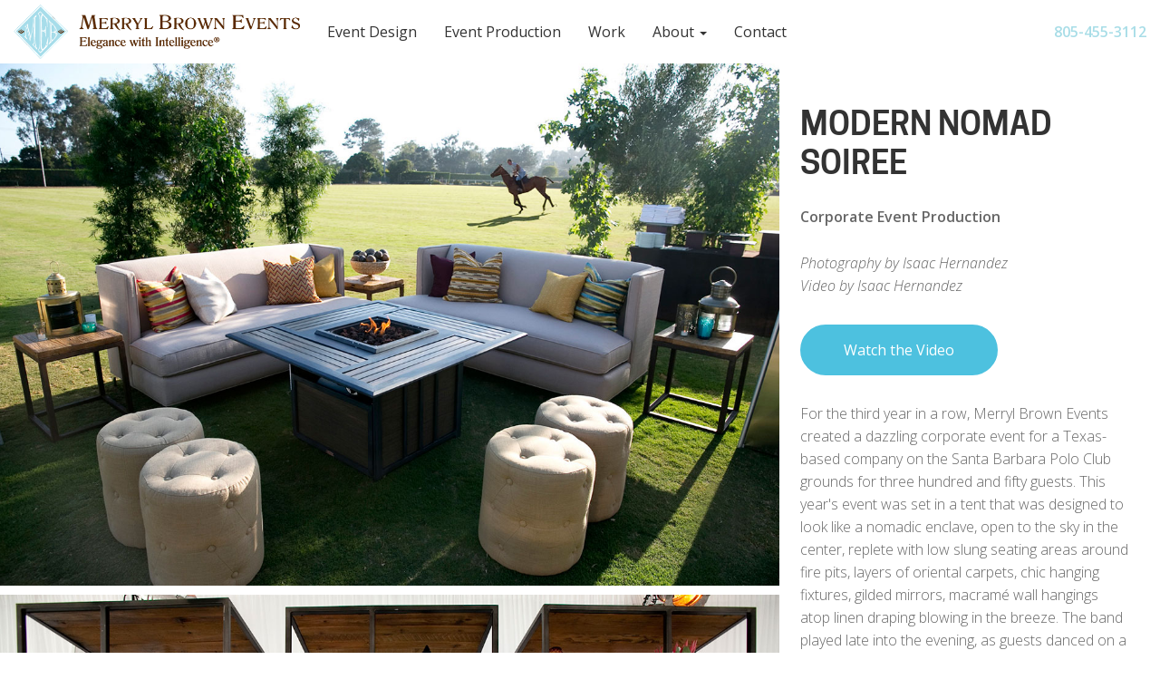

--- FILE ---
content_type: text/html; charset=UTF-8
request_url: http://merrylbrown.com/work/modern-nomad-soiree.php
body_size: 3409
content:
<!DOCTYPE html>
<html lang="en">
<head>
	<meta charset="utf-8">
	<meta name="viewport" content="width=device-width, initial-scale=1.0">
	<link rel="apple-touch-icon-precomposed" sizes="144x144" href="/ico/apple-touch-icon-144-precomposed.png">
	<link rel="apple-touch-icon-precomposed" sizes="114x114" href="/ico/apple-touch-icon-114-precomposed.png">
	<link rel="apple-touch-icon-precomposed" sizes="72x72" href="/ico/apple-touch-icon-72-precomposed.png">
	<link rel="apple-touch-icon-precomposed" href="/ico/apple-touch-icon-57-precomposed.png">
	<link rel="shortcut icon" href="/ico/favicon.png">
	<link href="//maxcdn.bootstrapcdn.com/bootstrap/3.1.0/css/bootstrap.min.css" rel="stylesheet" type="text/css">
  <link rel="stylesheet" href="https://pro.fontawesome.com/releases/v5.12.1/css/all.css" integrity="sha384-TxKWSXbsweFt0o2WqfkfJRRNVaPdzXJ/YLqgStggBVRREXkwU7OKz+xXtqOU4u8+" crossorigin="anonymous">
	<link href='//fonts.googleapis.com/css?family=Open+Sans:300italic,400,300,600' rel='stylesheet' type='text/css'>
	<link href="/css/style.min.css?v20210325" rel="stylesheet">
  
  <script type="text/javascript">
	  var _gaq = _gaq || [];
	  _gaq.push(['_setAccount', 'UA-10188789-1']);
	  _gaq.push(['_trackPageview']);
	
	  (function() {
		var ga = document.createElement('script'); ga.type = 'text/javascript'; ga.async = true;
		ga.src = ('https:' == document.location.protocol ? 'https://ssl' : 'http://www') + '.google-analytics.com/ga.js';
		var s = document.getElementsByTagName('script')[0]; s.parentNode.insertBefore(ga, s);
	  })();
	</script><title>Modern Nomad Soiree by Merryl Brown Events</title>
<meta name="description" content="A dazzling corporate event for a Texas-based company on the Santa Barbara Polo Club.">
<meta name="keywords" content="">
</head>

<body data-spy="scroll" data-target="#navigation">

<header>
	<nav class="navbar navbar-default navbar-fixed-top" role="navigation">
		<div class="container-fluid">
			<div class="navbar-header">
				<button type="button" class="navbar-toggle" data-toggle="collapse" data-target="#main-nav">
				<span class="sr-only">Toggle navigation</span>
				<span class="icon-bar"></span>
				<span class="icon-bar"></span>
				<span class="icon-bar"></span>
				</button>
				<a class="navbar-brand" href="/index.php"><img src="/images/mbe_logo.png" alt="Merryl Brown Events"></a>
			</div>
		
			<div class="collapse navbar-collapse" id="main-nav">
				<ul class="nav navbar-nav navbar-left">
					<li><a href="/event-design/" title="Event Design by Merryl Brown Events">Event Design</a></li>
					<li><a href="/event-production/" title="Event Production by Merryl Brown Events">Event Production</a></li>
					<li><a href="/work/" title="Work">Work</a></li>
					<li><a href="/about/" title="About Merryl Brown Events" class="dropdown-toggle" data-toggle="dropdown" role="button" aria-expanded="false">About <span class="caret"></span></a>
          				<ul class="dropdown-menu" role="menu">
							<li><a href="/about/">About MBE</a></li>
							<!--<li><a href="/about/index.php#team">Team</a></li>-->
							<li><a href="/about/index.php#awards">Awards</a></li>
							<li><a href="/about/index.php#press">Press</a></li>
							<li><a href="/about/index.php#testimonials">Testimonials</a></li>
						</ul>
					</li>
					<li><a href="/contact/" title="Contact Merryl Brown Events">Contact</a></li>
				</ul>
				<ul class="nav navbar-nav navbar-right visible-lg">
					<li class="tel"><a href="tel:805-455-3112">805-455-3112</a></li>
				</ul>
			</div>
		</div>
	</nav>
</header>

<section class="section-event">
	<div class="container-fluid">
		
		<div class="row">
			<div id="event-info" class="col-lg-4 col-md-4 col-sm-5 col-xs-12 pull-right">
				<h1>Modern Nomad Soiree</h1>
				<h6>Corporate Event Production</h6>
				
				<p class="credit">Photography by Isaac Hernandez<br>
				Video by Isaac Hernandez</p>
		
				<p><a href="http://www.youtube.com/watch?v=WSOHkC4naE0?rel=0&amp;controls=0&amp;showinfo=0" data-title="Modern Nomad Soiree" data-toggle="lightbox" data-width="853" data-gallery="YouTubeGallery" data-type="youtube" class="btn btn-default">Watch the Video</a></p>
				
				
				<p>For the third year in a row, Merryl Brown Events created a dazzling corporate event for a Texas-based company on the Santa Barbara Polo Club grounds for three hundred and fifty guests. This year's event was set in a tent that was designed to look like a nomadic enclave, open to the sky in the center, replete with low slung seating areas around fire pits, layers of oriental carpets, chic hanging fixtures, gilded mirrors, macram&eacute; wall hangings atop linen draping blowing in the breeze. The band played late into the evening, as guests danced on a circular dance floor beneath a round white structure hanging with gilded modern Moroccan-inspired lighting fixtures and Capiz shell chandeliers. There was an amazing array of passed foods and action stations designed in our theme by the Four Seasons Biltmore, as well as custom cocktails served at gorgeous bars with back bars filled with an eclectic array of nomadic artifacts and lush floral. Brass trays heaped with interesting objects, containers filled with succulents, and votive candles glimmering in the moonlight created a memorable evening of breathtaking nomadic beauty.</p>
				
				<h4>In the Press</h4>
				<ul class="ul-event-press">
					<li><a href="/pdf/montecitojournal_20140904.pdf" target="_blank">Montecito Miscellany: Wood-less Winners</a><br><em>By Richard Mineards, Montecito Journal</em>, September 4, 2014</li>
				</ul>
				
			</div>
			<div class="col-lg-8 col-md-8 col-sm-7 col-xs-12">
			
				<div class="row">
					<div class="col-lg-12 col-md-12 col-sm-12 col-xs-12">
						<img src="../images/work/polo2014/polo2014_01.jpg" class="img-responsive" alt="Modern Nomad Soiree">
					</div>
				</div>
				<div class="row">
					<div class="col-lg-8 col-md-8 col-sm-8 col-xs-12">
						<div class="grid-item hidden-xs"><div class="fill" style="background-image:url('../images/work/polo2014/polo2014_02.jpg');"></div></div>
						<div class="visible-xs"><img src="../images/work/polo2014/polo2014_02.jpg" class="img-responsive" alt="Modern Nomad Soiree"></div>
					</div>
					<div class="col-lg-4 col-md-4 col-sm-4 col-xs-12">
						<div class="grid-item hidden-xs"><div class="fill" style="background-image:url('../images/work/polo2014/polo2014_03.jpg');"></div></div>
						<div class="visible-xs"><img src="../images/work/polo2014/polo2014_03.jpg" class="img-responsive" alt="Modern Nomad Soiree"></div>
					</div>
				</div>
				<div class="row">
					<div class="col-lg-12 col-md-12 col-sm-12 col-xs-12">
						<img src="../images/work/polo2014/polo2014_05.jpg" class="img-responsive" alt="Modern Nomad Soiree">
					</div>
				</div>
				<div class="row">
					<div class="col-lg-6 col-md-6 col-sm-6 col-xs-12">
						<img src="../images/work/polo2014/polo2014_04.jpg" class="img-responsive" alt="Modern Nomad Soiree">
					</div>
					<div class="col-lg-6 col-md-6 col-sm-6 col-xs-12">
						<img src="../images/work/polo2014/polo2014_06.jpg" class="img-responsive" alt="Modern Nomad Soiree">
					</div>
				</div>
				<div class="row">
					<div class="col-lg-6 col-md-6 col-sm-6 col-xs-12">
						<img src="../images/work/polo2014/polo2014_07.jpg" class="img-responsive" alt="Modern Nomad Soiree">
					</div>
					<div class="col-lg-6 col-md-6 col-sm-6 col-xs-12">
						<img src="../images/work/polo2014/polo2014_08.jpg" class="img-responsive" alt="Modern Nomad Soiree">
					</div>
				</div>
				<div class="row">
					<div class="col-lg-12 col-md-12 col-sm-12 col-xs-12">
						<img src="../images/work/polo2014/polo2014_09.jpg" class="img-responsive" alt="Modern Nomad Soiree">
					</div>
				</div>
				<div class="row">
					<div class="col-lg-4 col-md-4 col-sm-4 col-xs-12">
						<img src="../images/work/polo2014/polo2014_10.jpg" class="img-responsive" alt="Modern Nomad Soiree">
					</div>
					<div class="col-lg-4 col-md-4 col-sm-4 col-xs-12">
						<img src="../images/work/polo2014/polo2014_11.jpg" class="img-responsive" alt="Modern Nomad Soiree">
					</div>
					<div class="col-lg-4 col-md-4 col-sm-4 col-xs-12">
						<img src="../images/work/polo2014/polo2014_12.jpg" class="img-responsive" alt="Modern Nomad Soiree">
					</div>
				</div>
			</div>	
		</div>
		
	</div>
</section>



<footer>
	<div class="container">
		
		<div class="row">
			<div class="col-lg-8 col-lg-offset-2 col-md-8 col-md-offset-2 col-sm-10 col-sm-offset-1 col-xs-12 text-center">
				<h3 style="margin-bottom:30px;">Celebrating the Sweetness of Life&reg;</h3>
        <p>Merryl Brown Events is an award-winning event design and production company known for creating exceptional and distinctly innovative experiential events. A passion for excellence, unparalleled creativity, flawless execution and an unwavering attention to detail are the hallmarks that we bring to every event that we produce.<br><strong>We are based in Santa Barbara, CA with a presence in New York, NY and Los Angeles, CA.</strong></p>
			</div>
		</div>
		
    <div class="row">
      <div class="col-lg-12 col-md-12 col-sm-12 col-xs-12">
				<ul class="ul-social text-center">
          <li><a href="https://www.facebook.com/merrylbrownevents" target="_blank"><i class="fab fa-facebook-f"></i></a></li>
          <li><a href="https://www.instagram.com/accounts/login/?next=/merrylbrownevents/" target="_blank"><i class="fab fa-instagram"></i></a></li>
          <li><a href="https://www.linkedin.com/company/merryl-brown-events/" target="_blank"><i class="fab fa-linkedin"></i></a></li>
          <li><a href="https://www.pinterest.com/merrylbrown/" target="_blank"><i class="fab fa-pinterest"></i></a></li>
          <li><a href="https://www.youtube.com/user/MerrylBrownEventsSB" target="_blank"><i class="fab fa-youtube"></i></a></li>
        </ul>
			</div>
    </div>
    
		<div class="row">
			<div class="col-lg-8 col-lg-offset-2 col-md-8 col-md-offset-2 col-sm-10 col-sm-offset-1 col-xs-12 text-center">
				<p>1187 Coast Village Road, Suite 421, Montecito, CA 93108<br>
        <a href="tel:805-455-3112">805-455-3112</a> &nbsp;|&nbsp; <a href="mailto:merryl@merrylbrown.com">merryl@merrylbrown.com</a></p>
			</div>
		</div>
		
		<div id="legal" class="row">
			<div class="col-lg-12 col-md-12 col-sm-12 col-xs-12">
				&copy; 2024 Merryl Brown Events, LLC.
			</div>
		</div>
	
	</div>
</footer>


<!-- Javascript -->
	<script src="https://ajax.googleapis.com/ajax/libs/jquery/1.10.2/jquery.min.js"></script>
	<script src="//maxcdn.bootstrapcdn.com/bootstrap/3.1.0/js/bootstrap.min.js"></script>
	<script src="https://cdnjs.cloudflare.com/ajax/libs/jquery-easing/1.3/jquery.easing.min.js"></script>
	<script src="/js/ekko-lightbox.min.js"></script>
	<script src="/js/mbe.min.js"></script>
	

</body>
</html>

--- FILE ---
content_type: text/css
request_url: http://merrylbrown.com/css/style.min.css?v20210325
body_size: 2878
content:
body.home{height:100%}body{padding-top:70px;background-color:#fff;font-size:16px;font-family:'Open Sans',sans-serif;font-weight:300;line-height:1.6;color:#666}@font-face{font-family:cooper_hewittsemibold;src:url(/fonts/cooperhewitt-semibold-webfont.eot);src:url(/fonts/cooperhewitt-semibold-webfont.eot?#iefix) format('embedded-opentype'),url(/fonts/cooperhewitt-semibold-webfont.woff2) format('woff2'),url(/fonts/cooperhewitt-semibold-webfont.woff) format('woff'),url(/fonts/cooperhewitt-semibold-webfont.ttf) format('truetype'),url(/fonts/cooperhewitt-semibold-webfont.svg#cooper_hewittsemibold) format('svg');font-weight:400;font-style:normal}@font-face{font-family:cooper_hewittsemibold_italic;src:url(/fonts/cooperhewitt-semibolditalic-webfont.eot);src:url(/fonts/cooperhewitt-semibolditalic-webfont.eot?#iefix) format('embedded-opentype'),url(/fonts/cooperhewitt-semibolditalic-webfont.woff2) format('woff2'),url(/fonts/cooperhewitt-semibolditalic-webfont.woff) format('woff'),url(/fonts/cooperhewitt-semibolditalic-webfont.ttf) format('truetype'),url(/fonts/cooperhewitt-semibolditalic-webfont.svg#cooper_hewittsemibold_italic) format('svg');font-weight:400;font-style:normal}strong{font-family:'Open Sans',sans-serif;font-weight:600}em{font-family:'Open Sans',sans-serif}h1,h2,h3,h4,h5{font-family:cooper_hewittsemibold,sans-serif;text-transform:uppercase;margin:0 0 30px;line-height:1.2;color:#333}h1 em,h2 em,h3 em,h4 em,h5 em{font-family:cooper_hewittsemibold_italic;font-style:normal}h1{font-size:36px}h2{font-size:30px}h3{font-size:24px}h4{font-size:18px;margin-bottom:15px}h6{font-size:16px;font-family:'Open Sans',sans-serif;font-weight:600;margin:0 0 30px}p{margin-bottom:30px}a{color:#4dc1df;font-weight:400;-webkit-transition:all .5s ease;-moz-transition:all .5s ease;-o-transition:all .5s ease;transition:all .5s ease}a:hover{color:#333;text-decoration:none}hr{height:1px;margin:60px 0;color:#e0e0e0;background-color:#e0e0e0;border:none}.form-control{border:1px solid #ccc;background:#eee;-webkit-transition:background .5s ease;-moz-transition:background .5s ease;-o-transition:background .5s ease;transition:background .5s ease;box-sizing:border-box}.form-control:focus{background-color:#f5f5f5;box-shadow:none}.btn{-webkit-transition:all .3s ease-in-out;-moz-transition:all .3s ease-in-out;transition:all .3s ease-in-out}.btn-default{border:2px solid #4dc1df;color:#fff;font-size:16px;padding:15px 46px;background-color:#4dc1df;border-radius:555555px}.btn-default:focus,.btn-default:hover{border:2px solid #4dc1df;outline:0;color:#4dc1df;background-color:transparent}header{width:auto;padding:0;margin:0;position:relative}.navbar{border:none;background-color:rgba(255,255,255,.9);margin-bottom:0}.navbar-brand{padding-top:5px;padding-bottom:5px}.navbar-brand img{height:60px}.navbar-default .navbar-nav>li>a,.navbar-text{color:#333;font-size:16px;text-decoration:none}.navbar ul.nav li a:hover,.navbar ul.nav li:hover,.navbar-default .navbar-nav>.active>a:hover,.navbar-default .navbar-nav>.open>a,.navbar-default .navbar-nav>.open>a:focus,.navbar-default .navbar-nav>.open>a:hover{color:#fff;background-color:rgba(168,221,231,.5);text-decoration:none}.dropdown-menu{border:none;background-color:rgba(255,255,255,.9);padding-top:0;padding-bottom:0}.dropdown-menu>li>a{font-family:'Open Sans',sans-serif;font-weight:400;text-shadow:none}.navbar-default .navbar-nav>.dropdown>a:focus .caret,.navbar-default .navbar-nav>.dropdown>a:hover .caret{border:none}header ul.nav li.tel a{color:#a8dde7;font-family:'Open Sans',sans-serif;font-weight:600}header ul.nav li.tel a:hover,header ul.nav li:hover.tel{color:#a8dde7;background-color:transparent}@media (min-width:768px){.navbar-default .navbar-nav>li>a,.navbar-text{padding-top:25px;padding-bottom:25px}}@media (min-width:768px) and (max-width:991px){.navbar-brand{padding-top:10px;padding-bottom:10px}.navbar-brand img{height:50px}.navbar-default .navbar-nav>li>a,.navbar-text{font-size:14px;padding-left:7.5px;padding-right:7.5px}}@media (max-width:767px){body{padding-top:50px}.navbar-nav{margin-top:0;margin-bottom:0}.navbar-brand img{height:40px}}footer{width:auto;clear:both;padding-top:50px;padding-bottom:30px;font-size:14px;color:#666;background-color:rgba(168,221,231,.25)}footer .media{padding:0 0 30px}footer h3{font-size:20px;margin-bottom:0}footer a{color:#666;text-decoration:none;font-weight:300}footer a:hover{color:#111}.ul-social{margin:0 -15px 30px;padding:0;list-style:none}.ul-social li{display:inline-block;margin:0 15px;text-align:center}.ul-social li a{font-size:21px;display:block;color:#666}.ul-social li a:hover{color:#000}footer #legal{font-size:11px;text-align:center;color:#888}footer #legal a{color:#888}footer #legal a:hover{color:#111}.large{font-size:20px}.blue{color:#a8dde7}.vert-wrap{width:100%;height:100%;display:table;position:relative}.vert-text{display:table-cell;vertical-align:middle}.fill{width:100%;height:100%;background-position:center;background-size:cover;z-index:1}.fill-caption{position:absolute;top:0;bottom:0;left:0;right:0;background-color:rgba(0,0,0,.6)}@media (min-width:768px){#sidebar.affix{position:fixed;top:60px;padding-top:50px}#sidebar.affix-top{position:static}#sidebar.affix-bottom{position:absolute}}ol,ul{margin-bottom:30px}ul.inline,ul.nostyle{margin:0;padding:0;list-style:none}ul.inline li{display:inline-block}ul.ul-event-press{margin:0 0 30px;padding:0;list-style:none}ul.ul-event-press li{padding-bottom:10px}ul.ul-inline-nav{margin:0 auto;padding:0;list-style:none;text-align:center}ul.ul-inline-nav li{display:inline-block;border-right:1px solid silver;padding:5px 10px}ul.ul-inline-nav li:last-child{border-right:none}.leaderboard{height:450px;position:relative;padding-top:0;padding-bottom:0;background-color:#444;color:#fff;text-shadow:3px 1px 8px rgba(0,0,0,.8)}.leaderboard .fill-caption{position:absolute;top:0;bottom:0;left:0;right:0;background-color:rgba(0,0,0,0)}.leaderboard h1{font-size:48px;color:#fff;margin:0 auto}.carousel-home{height:100%}.active,.carousel-inner,.item{height:100%}.carousel .carousel-indicators{display:block;bottom:-20px}.carousel-indicators li{border:1px solid rgba(255,255,255,.5)}.carousel-indicators .active{background-color:rgba(255,255,255,.5);border:none}.carousel-caption{top:0;bottom:0;left:0;right:0;padding:0;margin:0;font-size:24px;font-weight:400;color:#fff;background-color:rgba(0,0,0,.2)}.carousel-caption h1{color:#fff}section{padding-top:50px;padding-bottom:50px}.section-home{width:100%;height:100%;min-height:500px;position:relative}.fill-right{left:50%}.section-home-caption{position:absolute;top:0;bottom:0;left:0;right:0}.section-home-copy{padding:30px 60px}.grid-item{height:100%;position:absolute;top:0;bottom:0}@media (min-width:1170px){.grid-text,.section-home-content .grid-item{height:500px}}@media (min-width:991px) and (max-width:1169px){.grid-text,.section-home-content .grid-item{height:600px}}@media (max-width:990px){.grid-text,.section-home-content .grid-item{height:300px}.section-home-content .grid-text{padding:30px}}.section-about-intro{padding-top:100px;padding-bottom:100px}.section-about-intro ul.ul-inline-nav{font-size:16px;text-align:left}.section-about-intro ul.ul-inline-nav li:first-child{padding-left:0}.section-about-awards{background-color:#f0f0f0}.section-about-awards ul{margin:0;padding:0;list-style:none;-webkit-column-count:6;-webkit-column-gap:15px;-moz-column-count:6;-moz-column-gap:15px;-o-column-count:6;-o-column-gap:15px;column-count:6;column-gap:15px}.section-about-awards ul li{width:100%;display:inline-block;border:1px solid #e0e0e0;padding:15px;background-color:#fff;border-radius:3px;margin-bottom:15px;-webkit-column-break-inside:avoid;-moz-column-break-inside:avoid;-o-column-break-inside:avoid;-ms-column-break-inside:avoid;column-break-inside:avoid}.section-about-awards ul li h4{margin-bottom:5px}@media (max-width:767px){.section-about-awards ul{-webkit-column-count:1;-webkit-column-gap:0;-moz-column-count:1;-moz-column-gap:0;-o-column-count:1;-o-column-gap:0;column-count:1;column-gap:0}}@media (min-width:768px) and (max-width:990px){.section-about-awards ul{-webkit-column-count:3;-webkit-column-gap:15px;-moz-column-count:3;-moz-column-gap:15px;-o-column-count:3;-o-column-gap:15px;column-count:3;column-gap:15px}}@media (min-width:991px) and (max-width:1169px){.section-about-awards ul{-webkit-column-count:4;-webkit-column-gap:15px;-moz-column-count:4;-moz-column-gap:15px;-o-column-count:4;-o-column-gap:15px;column-count:4;column-gap:15px}}.section-about-team{background-color:#333;padding-top:15px;padding-bottom:15px}.section-about-team .row{margin-left:-7.5px;margin-right:-7.5px;margin-bottom:0}.section-about-team [class*=col-]{padding:7.5px}.section-about-team img{width:100%;position:relative}.section-about-team .caption{display:block;position:absolute;z-index:1;top:7.5px;left:7.5px;bottom:7.5px;right:7.5px;padding:15px;background:rgba(0,0,0,.7);text-align:center;color:#fff;opacity:0;-webkit-transition:opacity .2s ease-in;-moz-transition:opacity .2s ease-in;-o-transition:opacity .2s ease-in;-ms-transition:opacity .2s ease-in;transition:opacity .2s ease-in}.section-about-team .caption:hover{color:#fff;opacity:1}.section-about-team h2{color:#fff}.section-about-team h3{display:block;margin-bottom:5px;margin-top:30%;color:#fff}.section-about-press{background-color:#fff}.section-about-press ul{margin:0;padding:0;list-style:none;-webkit-column-count:3;-webkit-column-gap:30px;-moz-column-count:3;-moz-column-gap:30px;-o-column-count:3;-o-column-gap:30px;column-count:3;column-gap:30px}.section-about-press ul li{width:100%;display:inline-block;margin-bottom:15px;-webkit-column-break-inside:avoid;-moz-column-break-inside:avoid;-o-column-break-inside:avoid;-ms-column-break-inside:avoid;column-break-inside:avoid}@media (max-width:767px){.section-about-press ul{-webkit-column-count:1;-webkit-column-gap:0;-moz-column-count:1;-moz-column-gap:0;-o-column-count:1;-o-column-gap:0;column-count:1;column-gap:0}}@media (min-width:768px) and (max-width:990px){.section-about-press ul{-webkit-column-count:2;-webkit-column-gap:30px;-moz-column-count:2;-moz-column-gap:30px;-o-column-count:2;-o-column-gap:30px;column-count:2;column-gap:30px}}@media (min-width:991px) and (max-width:1169px){.section-about-press ul{-webkit-column-count:3;-webkit-column-gap:30px;-moz-column-count:3;-moz-column-gap:30px;-o-column-count:3;-o-column-gap:30px;column-count:3;column-gap:30px}}.press-post{display:table}.press-post-date{width:130px;display:table-cell;vertical-align:middle;text-align:center;background-color:#f0f0f0;padding-left:10px;padding-right:10px;font-family:'Open Sans',sans-serif;font-weight:400;color:#999;text-shadow:0 1px 1px #fff}.press-post-details{display:table-cell;padding-left:15px}.press-post-details h5{font-family:'Open Sans',sans-serif;font-weight:400;font-size:16px;text-transform:none;margin-bottom:0}.press-release{font-family:cooper_hewittsemibold,sans-serif;text-transform:uppercase;font-size:13px;color:silver;margin-left:10px}.section-pr{padding-top:30px}.section-pr .breadcrumb{margin-bottom:30px;font-size:15px;background-color:#f0f0f0;border-radius:0}.section-pr .breadcrumb>.active{color:#999}.section-about-testimonials{background-color:#f0f0f0;padding-bottom:30px;border-bottom:2px solid #fff}.section-about-testimonials ul{margin:0;padding:0;list-style:none;-webkit-column-count:3;-webkit-column-gap:30px;-moz-column-count:3;-moz-column-gap:30px;-o-column-count:3;-o-column-gap:30px;column-count:3;column-gap:30px}.section-about-testimonials ul li{width:100%;display:inline-block;margin-bottom:60px;-webkit-column-break-inside:avoid;-moz-column-break-inside:avoid;-o-column-break-inside:avoid;-ms-column-break-inside:avoid;column-break-inside:avoid}@media (max-width:767px){.section-about-testimonials ul{-webkit-column-count:1;-webkit-column-gap:0;-moz-column-count:1;-moz-column-gap:0;-o-column-count:1;-o-column-gap:0;column-count:1;column-gap:0}}@media (min-width:768px) and (max-width:990px){.section-about-testimonials ul{-webkit-column-count:2;-webkit-column-gap:30px;-moz-column-count:2;-moz-column-gap:30px;-o-column-count:2;-o-column-gap:30px;column-count:2;column-gap:30px}}@media (min-width:991px) and (max-width:1169px){.section-about-testimonials ul{-webkit-column-count:3;-webkit-column-gap:30px;-moz-column-count:3;-moz-column-gap:30px;-o-column-count:3;-o-column-gap:30px;column-count:3;column-gap:30px}}.section-event{margin-top:-5px;padding-top:0;padding-bottom:0}.section-event .row{padding-left:2.5px;padding-right:2.5px}.section-event [class*=col-]{padding:2.5px}.section-event .img-responsive{width:100%}#event-info{position:relative;z-index:1000;padding:50px 30px}blockquote{font-size:16px;margin-bottom:30px}@media (min-width:768px) and (max-width:990px){.section-event .grid-item{height:250px}}@media (min-width:991px){.section-event .grid-item{height:500px}}.credit{font-family:'Open Sans',sans-serif;font-style:italic}.image-grid{padding-top:0;padding-bottom:0;background-color:#000}.image-grid img{width:100%}.image-grid .video-wrapper video{width:100%;height:auto!important;display:block;overflow:hidden}.image-grid .row>div{padding:0}.image-grid .row>div a.caption{display:block;width:100%;height:100%;position:absolute;z-index:1;top:0;left:0;padding:15px;background:rgba(0,0,0,.7);text-align:center;color:#fff;opacity:0;-webkit-transition:opacity .2s ease-in;-moz-transition:opacity .2s ease-in;-o-transition:opacity .2s ease-in;-ms-transition:opacity .2s ease-in;transition:opacity .2s ease-in}.image-grid .row>div a.caption:hover{color:#fff;opacity:1}.image-grid .row>div a .name{display:block;font-family:cooper_hewittsemibold;text-transform:uppercase;margin-top:15%}.modal-header{text-align:center;border:none}.modal-header img{width:auto;height:50px;border:none}.modal-body{padding:0;font-family:'Open Sans',sans-serif;font-weight:400}.modal-body .row{padding-left:30px;padding-right:30px}.modal-body .embed-responsive{margin-right:-1px}.modal-footer{border:none;margin-top:0;padding-top:0}.section-about-team .modal-body h2{margin-bottom:5px;color:#333}@media (min-width:1170px){.modal-dialog{width:900px}}#contact table{border:none}#contact table td{text-align:left;border:none;vertical-align:middle}td.table-label{width:120px}.table td.table-label{padding-bottom:0}@media (max-width:767px){.leaderboard .fill{background-attachment:scroll}.section-home-intro,section{padding-top:50px;padding-bottom:50px}.section-home-event-design{padding-bottom:0}.section-about-press h3,.section-about-team h3{margin-top:15px}.section-about-press h3{font-size:18px}td.table-label{display:none}}

--- FILE ---
content_type: text/javascript
request_url: http://merrylbrown.com/js/mbe.min.js
body_size: 861
content:
$(function(){if($("a[href*=#]:not([href=#],[data-toggle=tab],[data-toggle=modal])").click(function(){if(location.pathname.replace(/^\//,"")==this.pathname.replace(/^\//,"")&&location.hostname==this.hostname){var e=$(this.hash);if(e=e.length?e:$("[name="+this.hash.slice(1)+"]"),e.length)return $("html,body").animate({scrollTop:e.offset().top-70},1e3),!1}}),$(location.href.split("#")[1])){var e=$("#"+location.href.split("#")[1]);if(e.length)return $("html,body").animate({scrollTop:e.offset().top-70},1e3),!1}}),$(document).ready(function(){$(".carousel").carousel({interval:3500})}),$(document).delegate('*[data-toggle="lightbox"]',"click",function(e){e.preventDefault(),$(this).ekkoLightbox()});var headerHeight=$("header").outerHeight(!0),footerHeight=$("footer").innerHeight();$("#sidebar").affix({offset:{top:headerHeight,bottom:footerHeight}}).on("affix.bs.affix",function(){$(this).css({width:$(this).outerWidth()})}).on("affix-bottom.bs.affix",function(){$(this).css("bottom","auto")}),$(document).ready(function(){function e(){var e=$(".image-grid .row .image-item").length;if(e){var t=($(".image-grid .row").width()/$(".image-grid .row .image-item").width()).toFixed(0),i=e%t;i?($(".image-grid .row .image-item").slice(0,-i).removeClass("hidden"),$(".image-grid .row .image-item").slice(-i).addClass("hidden")):$(".image-grid .row .image-item").removeClass("hidden")}}var t=!0;"ontouchstart"in window?t=!1:window.navigator.msPointerEnabled&&(t=!1),t&&$(".image-grid img.has-video").each(function(e,t){var i=$(t).attr("src"),o=$(t).attr("data-mp4-source"),a=$(t).attr("data-webm-source"),r='<video autoplay loop muted poster="'+i+'">';r+='<source src="'+o+'" type="video/mp4">',a&&(r+='<source src="'+a+'" type="video/webm">'),r+="</video>",$(t).parent("div").children().wrapAll('<div class="video-wrapper"></div>'),$(t).replaceWith(r)}),$(".image-grid")&&($(window).resize(function(t){e()}),e())});